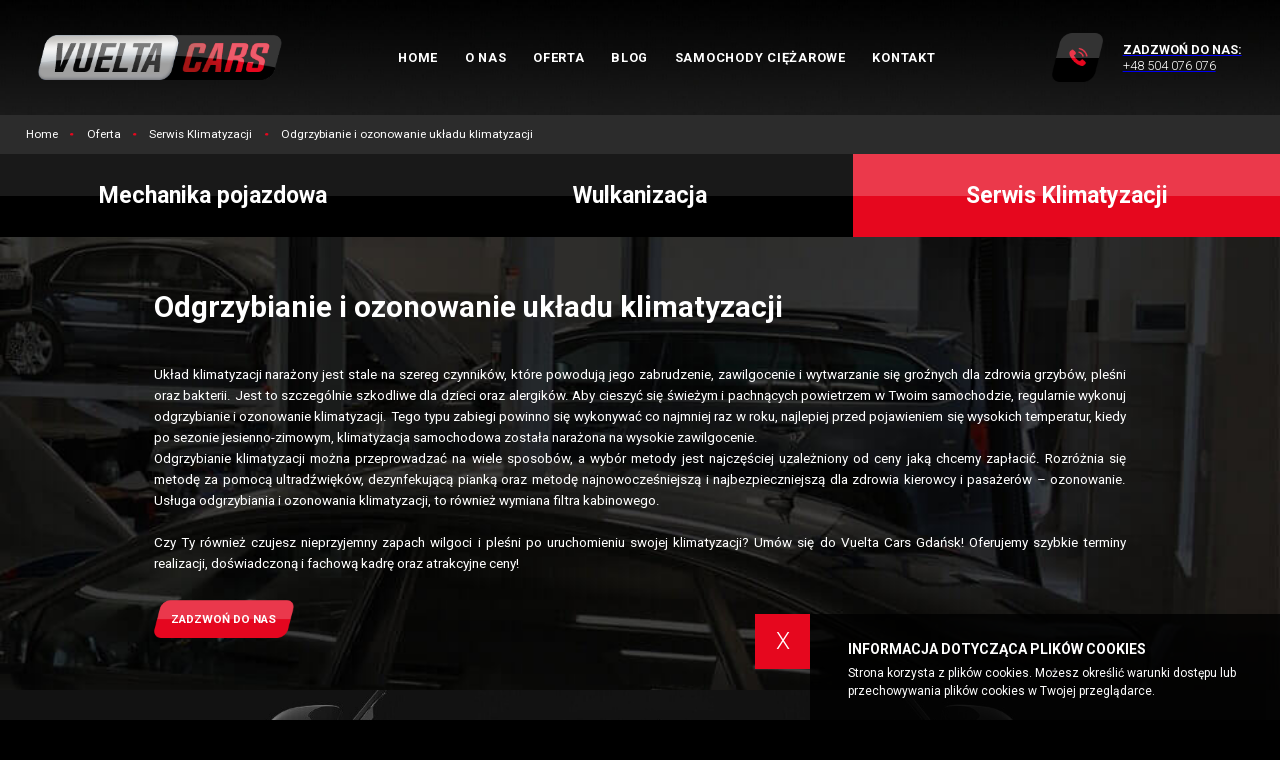

--- FILE ---
content_type: text/html; charset=UTF-8
request_url: https://vueltacars.pl/odgrzybianie-i-ozonowanie-ukladu-klimatyzacji
body_size: 4010
content:



<!DOCTYPE html>
<html lang="pl">

<head>
	<!-- Google Tag Manager -->
<script>(function(w,d,s,l,i){w[l]=w[l]||[];w[l].push({'gtm.start':
new Date().getTime(),event:'gtm.js'});var f=d.getElementsByTagName(s)[0],
j=d.createElement(s),dl=l!='dataLayer'?'&l='+l:'';j.async=true;j.src=
'https://www.googletagmanager.com/gtm.js?id='+i+dl;f.parentNode.insertBefore(j,f);
})(window,document,'script','dataLayer','GTM-PT3QHCFD');</script>
<!-- End Google Tag Manager -->
<!-- Global site tag (gtag.js) - Google Analytics -->
<script async src="https://www.googletagmanager.com/gtag/js?id=G-M4BBEGX7KH"></script>
<script>
  window.dataLayer = window.dataLayer || [];
  function gtag(){dataLayer.push(arguments);}
  gtag('js', new Date());

  gtag('config', 'G-M4BBEGX7KH');
</script>

<!-- Google Tag Manager -->
<script>(function(w,d,s,l,i){w[l]=w[l]||[];w[l].push({'gtm.start':
new Date().getTime(),event:'gtm.js'});var f=d.getElementsByTagName(s)[0],
j=d.createElement(s),dl=l!='dataLayer'?'&l='+l:'';j.async=true;j.src=
'https://www.googletagmanager.com/gtm.js?id='+i+dl;f.parentNode.insertBefore(j,f);
})(window,document,'script','dataLayer','GTM-54QJFVT');</script>
<!-- End Google Tag Manager -->
	<meta charset="utf-8" />

	<title>Serwis i przeglądy klimatyzacji Gdańsk | Warsztat samochodowy Vuelta Cars</title>

	<meta name="description" content="Odgrzybianie i ozonowanie układu klimatyzacji | Oddychaj czystym i świeżym powietrzem! | Sprawdź nasze niskie ceny i fachową obsługę!" />
	<meta name="author" content="Odee - odee.pl / Strony internetowe" />
	<meta name="viewport" content="width=device-width,initial-scale=1,minimum-scale=1,maximum-scale=1,user-scalable=no">

	<link href="https://vueltacars.pl/images/favicon.png?ver=13967" type="image/png" rel="icon">

		<link href="https://vueltacars.pl/style.css?ver=13967" rel="stylesheet">
	<link href="https://vueltacars.pl/style_rwd.css?ver=13967" rel="stylesheet">
			<link rel="canonical" href="https://vueltacars.pl/odgrzybianie-i-ozonowanie-ukladu-klimatyzacji" title="Odgrzybianie i ozonowanie układu klimatyzacji" />
		<meta property="og:title" content="Serwis i przeglądy klimatyzacji Gdańsk | Warsztat samochodowy Vuelta Cars" />
	<meta property="og:description" content="Odgrzybianie i ozonowanie układu klimatyzacji | Oddychaj czystym i świeżym powietrzem! | Sprawdź nasze niskie ceny i fachową obsługę!" />
	<meta property="og:url" content="odgrzybianie-i-ozonowanie-ukladu-klimatyzacji" title="Odgrzybianie i ozonowanie układu klimatyzacji" />
	<meta property="og:image" content="https://vueltacars.pl/" />
	<meta property="og:type" content="website" />

	
	<script type="application/ld+json">
		{
			"@context": "http://schema.org",
			"@type": "LocalBusiness",
			"address": {
				"@type": "PostalAddress",
				"addressLocality": "Gdańsk",
				"addressRegion": "Pomorskie",
				"postalCode": "80-530",
				"streetAddress": "ul. Uczniowska 50"
			},
			"description": "Serwis samochodowy Vuelta Cars oferuje kompletny przekrój usług mechanicznych, w tym również przeglądy okresowe, wulkanizacja czy auto tuning.",
			"name": "KOM-BIS SPÓŁKA Z OGRANICZONĄ ODPOWIEDZIALNOŚCIĄ",
			"telephone": "+48 504 076 076",
			"email": "biuro@vueltacars.pl",
			"image": "http://vueltacars.pl/images/logo.png",
			"url": "http://vueltacars.pl",
			"sameAs": [
				"https://twitter.com/VueltaCars",
				"https://www.facebook.com/VueltaCarsGdansk"
			],
			"geo": {
				"@type": "GeoCoordinates",
				"latitude": "54.3965927",
				"longitude": "18.6399908"
			}
		}
	</script>
</head>

<body>
	<!-- Google Tag Manager (noscript) -->
<noscript><iframe src="https://www.googletagmanager.com/ns.html?id=GTM-PT3QHCFD"
height="0" width="0" style="display:none;visibility:hidden"></iframe></noscript>
<!-- End Google Tag Manager (noscript) -->
<!-- Google Tag Manager (noscript) -->
<noscript><iframe src="https://www.googletagmanager.com/ns.html?id=GTM-54QJFVT"
height="0" width="0" style="display:none;visibility:hidden"></iframe></noscript>
<!-- End Google Tag Manager (noscript) -->
	<nav class="wrapper d-c-b black setSmall animate bi"><a href="https://vueltacars.pl/" class="wrapper__logo animate"><img loading="lazy" src="images/logo.png" class="wrapper__logo--img" alt="Logo" /></a><img loading="lazy" src="images/mobileMenu.svg" class="menuPhone noComp" alt="Mobile Menu" /><menu class="wrapper__menu"><li class="wrapper__menu--name "><a href="https://vueltacars.pl/" class="wrapper__menu--href d-c-c bi">Home</a><img loading="lazy" src="images/menuHr.png" class="wrapper__menu--hr" alt="Line - 1" /></li><li class="wrapper__menu--name "><a href="gdansk-o-firmie" title="O nas" class="wrapper__menu--href d-c-c bi">O nas</a><img loading="lazy" src="images/menuHr.png" class="wrapper__menu--hr" alt="Line - 2" /></li><li class="wrapper__menu--name "><a href="gdansk-mechnika-pojazdowa" title="Oferta" class="wrapper__menu--href d-c-c bi">Oferta</a><img loading="lazy" src="images/menuHr.png" class="wrapper__menu--hr" alt="Line - 3" /><div class="subMenuW bi subMenu-3 animate d-c-f"><a href="gdansk-mechnika-pojazdowa" title="Mechanika pojazdowa" class="subMenuW__href  d-c-s bi"><span class="subMenuW__href--span">Mechanika pojazdowa</span></a><a href="gdansk-wulkanizacja" title="Wulkanizacja" class="subMenuW__href  d-c-s bi"><span class="subMenuW__href--span">Wulkanizacja</span></a><a href="gdansk-serwis-klimatyzacji" title="Serwis Klimatyzacji" class="subMenuW__href  d-c-s bi"><span class="subMenuW__href--span">Serwis Klimatyzacji</span></a></div></li><li class="wrapper__menu--name "><a href="blog" title="Blog" class="wrapper__menu--href d-c-c bi">Blog</a><img loading="lazy" src="images/menuHr.png" class="wrapper__menu--hr" alt="Line - 49" /></li><li class="wrapper__menu--name "><a href="samochody-ciezarowe,82,pl" title="Samochody ciężarowe" class="wrapper__menu--href d-c-c bi">Samochody ciężarowe</a><img loading="lazy" src="images/menuHr.png" class="wrapper__menu--hr" alt="Line - 82" /></li><li class="wrapper__menu--name "><a href="gdansk-kontakt" title="Kontakt" class="wrapper__menu--href d-c-c bi">Kontakt</a><img loading="lazy" src="images/menuHr.png" class="wrapper__menu--hr" alt="Line - 4" /></li></menu><div class="wrapper__other d-c-c"><a href="tel:+48 504 076 076" class="wrapper__phone d-c-s"><img loading="lazy" src="images/wrapperPhoneIcon.png" class="wrapper__phone--icon" alt="Telefon" /><div class="wrapper__phone--text"><strong>Zadzwoń do nas: </strong><br /> +48 504 076 076</div></a></div></nav><div class="addMargin"></div>
<ol class="dir bi d-c-s" itemscope itemtype="https://schema.org/BreadcrumbList">

    <li itemprop="itemListElement" class="dir__li bi d-c-s" itemscope itemtype="https://schema.org/ListItem">
        <a itemprop="item" class="dir__href bi d-c-s" href="https://vueltacars.pl/">
            <span itemprop="name">Home</span>
        </a>
        <img loading="lazy" src="https://vueltacars.pl/images/listBg.svg" class="dir__arrow" alt="" />
        <meta itemprop="position" content="1" />
    </li>

    
    
            <li itemprop="itemListElement" class="dir__li bi d-c-s" itemscope itemtype="https://schema.org/ListItem">
            <span itemprop="item" class="dir__href">
                <span itemprop="name">Oferta</span>
            </span>
            <img loading="lazy" src="https://vueltacars.pl/images/listBg.svg" class="dir__arrow" alt="" />
            <meta itemprop="position" content="2" />
        </li>
        <li itemprop="itemListElement" class="dir__li bi d-c-s" itemscope itemtype="https://schema.org/ListItem">
            <a itemprop="item" class="dir__href" href="https://vueltacars.pl/gdansk-serwis-klimatyzacji" title="Serwis Klimatyzacji">
                <span itemprop="name">Serwis Klimatyzacji</span>
            </a>
            <img loading="lazy" src="https://vueltacars.pl/images/listBg.svg" class="dir__arrow" alt="" />
            <meta itemprop="position" content="2" />
        </li>

    
    
    <li itemprop="itemListElement" class="dir__li bi d-c-s" itemscope itemtype="https://schema.org/ListItem">
        <a itemprop="item" class="dir__href" href="https://vueltacars.pl/odgrzybianie-i-ozonowanie-ukladu-klimatyzacji" title="Odgrzybianie i ozonowanie układu klimatyzacji">
            <span itemprop="name">Odgrzybianie i ozonowanie układu klimatyzacji</span>
        </a>
        <meta itemprop="position" content="4" />
    </li>

</ol>

<div class="subMenu scrollToSlide bi"><a href="gdansk-mechnika-pojazdowa" title="Mechanika pojazdowa" class="subMenu__href  bi animate d-c-c">Mechanika pojazdowa</a><a href="gdansk-wulkanizacja" title="Wulkanizacja" class="subMenu__href  bi animate d-c-c">Wulkanizacja</a><a href="gdansk-serwis-klimatyzacji" title="Serwis Klimatyzacji" class="subMenu__href subMenu__href--active bi animate d-c-c">Serwis Klimatyzacji</a></div><div class="homeTwo homeTwo__page bi"><div class="homeTwo__left bi d-c-s"><h1 class="header__45 wow fadeInUp">Odgrzybianie i ozonowanie układu klimatyzacji</h1><h2 class="header__25 wow fadeInUp"></h2><div class="text__20 wow fadeInUp"><p style="text-align: justify;">Układ klimatyzacji narażony jest stale na szereg czynnik&oacute;w, kt&oacute;re powodują jego zabrudzenie, zawilgocenie i wytwarzanie się groźnych dla zdrowia grzyb&oacute;w, pleśni oraz bakterii. Jest to szczeg&oacute;lnie szkodliwe dla dzieci oraz alergik&oacute;w. Aby cieszyć się świeżym i pachnących powietrzem w Twoim samochodzie, regularnie wykonuj odgrzybianie i ozonowanie klimatyzacji. Tego typu zabiegi powinno się wykonywać co najmniej raz w roku, najlepiej przed pojawieniem się wysokich temperatur, kiedy po sezonie jesienno-zimowym, klimatyzacja samochodowa została narażona na wysokie zawilgocenie.</p>
<p style="text-align: justify;">Odgrzybianie klimatyzacji można przeprowadzać na wiele sposob&oacute;w, a wyb&oacute;r metody jest najczęściej uzależniony od ceny jaką chcemy zapłacić. Rozr&oacute;żnia się metodę za pomocą ultradźwięk&oacute;w, dezynfekującą pianką oraz metodę najnowocześniejszą i najbezpieczniejszą dla zdrowia kierowcy i pasażer&oacute;w &ndash; ozonowanie. Usługa odgrzybiania i ozonowania klimatyzacji, to r&oacute;wnież wymiana filtra kabinowego.</p>
<p>&nbsp;</p>
<p style="text-align: justify;">Czy Ty r&oacute;wnież czujesz nieprzyjemny zapach wilgoci i pleśni po uruchomieniu swojej klimatyzacji? Um&oacute;w się do Vuelta Cars Gdańsk! Oferujemy szybkie terminy realizacji, doświadczoną i fachową kadrę oraz atrakcyjne ceny!</p></div><a href="tel:+48 504 076 076" class="more__20 bi d-c-c wow fadeInUp">Zadzwoń do nas</a></div><div class="homeTwo__right bi d-c-s"></div></div><div class="homeThree bi d-c-c"><h3 class="header__45 bi d-c-c wow fadeInUp">Zaufaj profesjonalistom!</h3><a href="gdansk-mechnika-pojazdowa" title="Oferta" class="more__20 bi d-c-c wow fadeInUp">Sprawdź ofertę</a></div><div class="contact"><div class="contact__left bi d-c-s"><div class="contact__left--inside bi"><img loading="lazy" src="images/contactLogo.png" class="contact__logo" alt="Logo Vuelta Cars" /><a href="https://www.facebook.com/VueltaCarsGdansk" target="_blank"><img loading="lazy" src="images/contactFacebook.png" class="contact__facebook" alt="Facebook" /></a><div class="contact__text"><table style="border-collapse: collapse; width: 100%;" border="1">
<tbody>
<tr>
<td style="width: 100%;">
<p><strong>Adres:</strong></p>
<p>Uczniowska 50</p>
<p>80-530 Gdańsk</p>
</td>
</tr>
</tbody>
</table>
<table style="border-collapse: collapse; width: 100%;" border="1">
<tbody>
<tr>
<td style="width: 100%;">
<p><strong>Zadzwoń do nas:</strong></p>
<p><a href="tel:+48504076076">+48 504 076 076</a></p>
</td>
</tr>
</tbody>
</table>
<table style="border-collapse: collapse; width: 100%;" border="1">
<tbody>
<tr>
<td style="width: 100%;">
<p><strong>E-mail:</strong></p>
<p><a href="mailto:biuro@vueltacars.pl">biuro@vueltacars.pl</a></p>
</td>
</tr>
</tbody>
</table></div></div><div class="contact__menu bi"><a href="mapa-strony" title="Mapa strony" class="contact__menu--href bi">Mapa strony</a></div></div><div class="contact__right"><div class="googleMap"><iframe src="https://www.google.com/maps/embed?pb=!1m18!1m12!1m3!1d13139.129441959238!2d18.6352645123271!3d54.397757133194844!2m3!1f0!2f0!3f0!3m2!1i1024!2i768!4f13.1!3m3!1m2!1s0x46fd759eaab3b14f%3A0x864924f950cfbeb3!2sVUELTA%20CARS%20-%20warsztat%20samochodowy%20%7C%20Mechanik%20Gda%C5%84sk!5e0!3m2!1spl!2spl!4v1604322820247!5m2!1spl!2spl" frameborder="0" class="mapaBox" allowfullscreen></iframe></div></div><div class="odeeAutor"><a href="https://odee.pl" target="_blank" title="Strony internetowe - odee.pl" class="odeeTip animate"><img loading="lazy" src="images/odee.png" class="odeeLogo" alt="Strony internetowe - odee.pl"/></a></div></div><div class="addScrollMargin"></div>
	<link href="https://vueltacars.pl/css/default.css?ver=13967" rel="stylesheet">
	<link href="https://vueltacars.pl/css/jquery.fancybox.css?ver=13967" rel="stylesheet">
	<link href="https://vueltacars.pl/css/owl.carousel.css?ver=13967" rel="stylesheet">
	<link href="https://vueltacars.pl/css/animate.css?ver=13967" rel="stylesheet">
	<link href="https://vueltacars.pl/css/hover.css?ver=13967" rel="stylesheet">

	<script src="https://vueltacars.pl/js/jquery-3.6.0.min.js?ver=13967"></script>
	<script src="https://vueltacars.pl/js/jquery.fancybox.min.js?ver=13967"></script>
	<script src="https://vueltacars.pl/js/owl.carousel.min.js?ver=13967"></script>
	<script src="https://vueltacars.pl/js/wow.min.js?ver=13967"></script>
	<script src="https://vueltacars.pl/js/scripts.js?ver=13967"></script>
	<script src="https://vueltacars.pl/js/cookies.js?ver=13967"></script>

	<!--Start of Tawk.to Script-->
<script type="text/javascript">
var Tawk_API=Tawk_API||{}, Tawk_LoadStart=new Date();
(function(){
var s1=document.createElement("script"),s0=document.getElementsByTagName("script")[0];
s1.async=true;
s1.src='https://embed.tawk.to/60954458185beb22b30b16f4/1f53h5v58';
s1.charset='UTF-8';
s1.setAttribute('crossorigin','*');
s0.parentNode.insertBefore(s1,s0);
})();
</script>
<!--End of Tawk.to Script-->
</body>

</html>

--- FILE ---
content_type: text/css
request_url: https://vueltacars.pl/style.css?ver=13967
body_size: 4827
content:
@import url('https://fonts.googleapis.com/css2?family=Roboto:wght@100;300;400;500;700;900&display=swap');

html, body, input, textarea, select { background:#000;font-size:14px;line-height:18px;height:100%;color:#000;font-family: 'Roboto', sans-serif;font-display: swap; }
html, body, div, span, applet, object, iframe, h1, h2, h3, h4, h5, h6, ul, ol, p, blockquote, pre, a, big, em, img, q, small, strong, tt, var, b, u, i, dl, dt, dd, fieldset, form, label, legend, table, caption, tbody, tfoot, thead, tr, th, td { border: 0;margin: 0;outline: 0;padding: 0; }

@media screen and (min-width: 1001px) and (max-width: 10000px) {
.noComp {
	display:none !important;
	visibility:hidden !important;
}

.wrapper {
	float:left;
	width:100%;
	height:9vw;
	margin:0px 0px 0px 0px;
	padding:0px 3vw 0px 3vw;
	position:fixed;
	top:0;
	left:0;
	background: rgba(0,0,0,0);
	z-index:30;
}
		.wrapper.black {
			background:#000 url(images/wrapperBg.jpg) top center no-repeat;
			background-size: cover;
		}
	.wrapper__logo {
		float:left;
		width: 19vw;
		position:relative;
		margin:0px 0px 0px 0vw;
		padding:0px 0px 0px 0px;
	}
		.wrapper__logo--img {
			float:left;
			width:100%;
		}
	.wrapper__menu {
		float:left;
		height:100%;
		position:relative;
		margin:0px 0px 0px 0px;
		padding:0px 0px 0px 0px;
		list-style: none;
	}
		.wrapper__menu--name {
			float:left;
			height:100%;
			position:relative;
			margin:0px 0px 0px 0px;
			padding:0px 0px 0px 0px;
		}
		.wrapper__menu--href {
			float:left;
			height: 100%;
			position:relative;
			margin:0px 0px 0px 0px;
			padding:0px 0.8vw 0px 0.8vw;
			color:#ffffff;
			font-size:1vw;
			font-weight:600;
			line-height:1vw;
			text-transform:uppercase;
			text-decoration:none;
			letter-spacing: 0.75px;
		}
			.wrapper__menu--href:hover {
				color:#fff;
			}
			.wrapper__menu--name.wrapper__menu--active .wrapper__menu--href {
				color:#fff;
			}
			.wrapper__menu--href:before {
				content: ' ';
				float: left;
				width: 0%;
				height: 0.3vw;
				position: absolute;
				top: 0;
				left: 50%;
				background-color: #e4071e;
				border-bottom-left-radius: 5vw;
				border-bottom-right-radius: 5vw;
				overflow: hidden;
				-webkit-transition: all 0.4s ease-in-out;
				-moz-transition: all 0.4s ease-in-out;
				-o-transition: all 0.4s ease-in-out;
				transition: all 0.4s ease-in-out;
			}
				.wrapper__menu--href:hover::before, .wrapper__menu--name.wrapper__menu--active .wrapper__menu--href:before {
					width: 100%;
					left: 0;
				}
		.wrapper__menu--hr {
			float:left;
			position:relative;
			margin:0px 0px 0px 0px;
			padding:0px 0.2vw 0px 0.2vw;
		}
			.wrapper__menu--name:last-child .wrapper__menu--hr {
				display:none;
				visibility:hidden;
			}

			.wrapper__menu .subMenuW {
				float: left;
				width: 14vw;
				margin: 0px 0px 0px 0px;
				padding: 0;
				position: absolute;
				top: 6.2083333333vw;
				left: 0;
				background: #272727;
				z-index: 5;
				opacity: 0;
				display: none;
				border-bottom-left-radius: 0vw;
				border-bottom-right-radius: 0vw;
				overflow: hidden;
			  }
			 
			  .wrapper__menu--name:hover .subMenuW {
				display: block;
				opacity: 1;
			  }
			  .wrapper__menu--name:hover .wrapper__menu--href:after,
				.wrapper__menu--name.wrapper__menu--active .wrapper__menu--href:after {
				opacity: 1;
			  }
			  .wrapper__menu .subMenuW__href {
				float: left;
				width: 100%;
				position: relative;
				margin: 0px 0px 0px 0px;
				padding: 0.8854166667vw 1.1458333333vw 0.8854166667vw 1.1458333333vw;
				color: #fff;
				font-size: 0.9375vw;
				font-weight: 400;
				line-height: 1.25vw;
				text-decoration: none;
				border-bottom: 1px solid rgba(255, 255, 255, 0.2);
			  }
			  .wrapper__menu .subMenuW__href:last-child {
				border-bottom: 0;
			  }
			  .wrapper__menu .subMenuW__href--span {
				width: calc(100% - 1.4vw);
			  }
			  .wrapper__menu .subMenuW__href:hover:before,
			.wrapper__menu .subMenuW__href.subMenuW__active:before {
				width: 0.4vw;
				margin: 0px 0.5vw 0px 0px;
			  }
			  .wrapper__menu .subMenuW__href:hover, .wrapper__menu .subMenuW__href.subMenuW__active {
				color: #fff;
				background: #e4071e;
			  }
	.wrapper__other {
		float:left;
		position:relative;
		margin:0px 0px 0px 0px;
		padding:0px 0px 0px 0px;
	}
		.wrapper__phone {
			float:left;
			position:relative;
			margin:0px 0px 0px 0px;
			padding:0px 0px 0px 0px;
		}
		.wrapper__phone--icon {
			float:left;
			width: 4vw;
			position:relative;
			margin:0px 1.5vw 0px 0px;
			padding:0px 0px 0px 0px;
		}
		.wrapper__phone--text {
			float:left;
			position:relative;
			margin:0px 0px 0px 0px;
			padding:0px 0px 0px 0px;
			color: #ffffff;
			font-size: 1vw;
			font-weight: 300;
			font-style: normal;
			letter-spacing: normal;
			line-height: 1.3vw;
			text-align: left;
			text-transform: uppercase;
		}
			.wrapper__phone--text strong {
				font-weight: 600;
			}

	.wrapper.smallWrapper {
		height: 5vw;
		background:#000 url(images/wrapperBg.jpg) top center no-repeat;
		background-size: cover;
	}
	.wrapper.smallWrapper .subMenuW {
		top: 4vw;
	}
	.wrapper.smallWrapper .wrapper__logo {

	}

 .dir {
    float: left;
    width: 100%;
	height: 3vw;
    position: relative;
    margin: 0px 0px 0px 0px;
    padding: 0px 2vw 0vw 2vw;
    background: #2c2c2c;
    z-index: 1;
  }
  .dir:before {
    content: " ";
    float: left;
    width: 100%;
    height: 0;
    position: relative;
    background: #fff;
    border-bottom: 0px solid rgba(255, 255, 255, 0.2);
  }
  .dir__li {
	float: left;
  }
  .dir__href {
    float: left;
    position: relative;
    margin: 0vw 0vw 0px 0px;
    padding: 0px 1vw 0px 0px;
    color: #fff;
    font-size: 0.9vw;
    font-weight: 400;
    line-height: 0.9vw;
    text-decoration: none;
  }
  .dir__href:hover {
    text-decoration: underline;
  }
  
  .dir__arrow {
    float: left;
    width: 0.2604166667vw;
    position: relative;
    margin: 0px 1vw 0px 0px;
  }

  .homeSix__inside {
    padding: 6.7708333333vw 7.2916666667vw 6.25vw 7.2916666667vw;
  }
  .homeSix__inside .more__18 {
    position: absolute;
    top: 6.7708333333vw;
    right: 7.2916666667vw;
  }
  .homeSixNews {
    float: left;
    width: 100%;
    position: relative;
    margin: 0px 0px 0px 0px;
    padding: 0px 0px 0px 0px;
  }
  .homeSixNews .owl-carousel-nav--1 .owl-nav .owl-next {
    right: -5.2083333333vw;
  }
  .homeSixNews .owl-carousel-nav--1 .owl-nav .owl-prev {
    left: -5.2083333333vw;
  }
  .homeSixNews__inside {
    float: left;
    width: 100%;
    height: 24.4791666667vw;
    position: relative;
    margin: 0px 0px 0px 0px;
    padding: 0px 0px 0px 0px;
  }
  .homeSixNews__box {
    float: left;
    width: 100%;
    position: relative;
    margin: 0px 0px 0px 0px;
    padding: 0px 0px 0px 0px;
  }
  .homeSixNews__box:before {
    content: " ";
    float: left;
    width: 100%;
    height: 0.15625vw;
    position: absolute;
    left: 0;
    bottom: 0;
    background-color: rgba(255,255,255,0.2);
    transition: all 0.2s ease-in-out;
  }
  .homeSixNews__box:hover:before {
    background-color: #e4071e;
  }
  .homeSixNews__box:hover .homeSixNews__box--more {
    opacity: 1;
  }
  .homeSixNews__box--foto {
    float: left;
    width: 100%;
    height: 14.84375vw;
    position: relative;
    margin: 0px 0px 0px 0px;
    padding: 0px 0px 0px 0px;
  }
  .homeSixNews__box--inside {
    float: left;
    width: 100%;
    position: relative;
    margin: 0px 0px 0px 0px;
    padding: 2vw 0vw 2vw 0vw;
  }
  .homeSixNews__box--date {
    color: #bebebe;
    font-size: 0.9375vw;
    font-weight: 400;
    line-height: 0.9375vw;
  }
  .homeSixNews__box--name {
    width: 100%;
	margin: 1vw 0px 0px 0px !important;
    color: #fff;
  }
  .homeSixNews__box--more {
    margin: 1vw 0px 0px 0px !important;
  }
  .homeSixNewsPage .homeSixNews__inside {
    height: auto;
    display: grid;
    grid-template-columns: repeat(3, 1fr);
    grid-column-gap: 2.78125vw;
    grid-row-gap: 2.0833333333vw;
  }

.addMargin {
	float: left;
	width: 100%;
	height: 9vw;
	position: relative;
}
.addScrollMargin {
	float: left;
	width: 0px;
	height: 5vw;
	position: absolute;
	left: 0;
	bottom: 0;
	opacity: 0;
	z-index: -100;
}

.slide {
	float:left;
	width:100%;
	height: 100%;
	position:relative;
	margin:0px 0px 0px 0px;
	padding:0px 0px 0px 0px;
}
	.slide__carousel {
		float:left;
		width:100%;
		height:100%;
		position:relative;
		margin:0px 0px 0px 0px;
		padding:0px 0px 0px 0px;
	}
		.slide__slides {
			float:left;
			width:100%;
			height:100%;
			position:relative;
			margin:0px 0px 0px 0px;
			padding:0px 0px 0px 0px;
		}
			.slide__slides--inside {
				float:left;
				width:60%;
				position:relative;
				margin:5vw 0px 0px 0px;
				padding:0px 0px 0px 0px;
				z-index:3;
			}
				.slide__slides--text {
					float:left;
					width:100%;
					position:relative;
					margin:0px 0px 0px 0px;
					padding:0px 0px 0px 0px;
					color:#fff;
					font-size:2vw;
					line-height:3vw;
					font-weight:400;
				}
					.slide__slides--text em {
						float:left;
						width:100%;
						height: 1.8vw;
						position:relative;
						margin:0px 0px 0px 0px;
						padding:0px 0.8vw 0px 0.8vw;
						font-size:1vw;
						line-height:1vw;
						font-weight:600;
						font-style: normal;
						text-align: center;
						text-transform: uppercase;
						background: rgb(230,7,30);
						background: linear-gradient(0deg, rgba(230,7,30,1) 50%, rgba(235,57,75,1) 50%);
						border-radius: 0.5vw;
						display:flex;
						flex-direction:row;
						flex-wrap:wrap;
						justify-content:center;
						align-items:center;
						align-content:center;
					}
					.slide__slides--text h1 {
						float:left;
						width:100%;
						position:relative;
						margin:2vw 0px 2vw 0px;
						padding:0px 0px 0px 0px;
						font-size:2.7vw;
						line-height:3.3vw;
						font-weight:600;
						text-align: center;
					}
					.slide__slides--text a {
						float:left;
						width: 11vw;
						height: 3vw;
						position:relative;
						margin:0px 0px 0px 0px;
						padding:0px 0px 0px 0px;
						color:#fff;
						font-size:0.9vw;
						line-height:0.9vw;
						font-weight:700;
						text-decoration:none;
						text-transform: uppercase;
						background: url(images/moreBg.png) center no-repeat;
						background-size: 100% 100%;
						display:flex;
						flex-direction:row;
						flex-wrap:wrap;
						justify-content:center;
						align-items:center;
						align-content:center;
					}
						.slide__slides--text a:hover {
							color:#e6071e;
							
						}
			.slide__slides--img {
				float:left;
				width:100%;
				height:100%;
				position:absolute;
				left:0;
				top:0;
				object-fit: cover;
				z-index:2;
			}

	.slide__carousel .owl-nav {
		float:left;
		width:100%;
		margin:-1.6vw 0px 0px 0px;
		left:0;
		top:50%;
		position:absolute;
		z-index:5;
		font-size:0;
	}
		.slide__carousel .owl-nav .owl-next {
			float:left;
			width:3.2vw;
			height:3.2vw;
			position:absolute;
			top:0;
			right:4%;
			font-size: 0;
			background: url(images/owlNav_arrowRight.svg) center no-repeat !important;
			background-size:3.15vw !important;
		}
		.slide__carousel .owl-nav .owl-prev {
			float:left;
			width:3.2vw;
			height:3.2vw;
			position:absolute;
			top:0;
			left:4%;
			font-size: 0;
			background: url(images/owlNav_arrowLeft.svg) center no-repeat !important;
			background-size:3.15vw !important;
		}
			.slide__carousel .owl-nav .owl-next:focus, .slide__carousel .owl-nav .owl-prev:focus {
				outline:none;
			}
	.slide__carousel .owl-dots {
		float:left;
		width:94%;
		left:3%;
		bottom:2vw;
		position:absolute;
		z-index:5;
		display:flex;
		flex-direction:row;
		flex-wrap:wrap;
		justify-content:flex-start;
		align-items:center;
		align-content:center;
		counter-reset: section;
	}
		.slide__carousel .owl-dots .owl-dot {
			float:left;
			width:2vw;
			height:2vw;
			position:relative;
			margin:0px 0.2vw 0px 0.2vw;
			padding:0px 0px 0px 0px;
			color: #3b3a3a;
			font-size: 0.8vw;
			font-weight: 400;
			line-height: 0.8vw;
			border:1px solid #3b3a3a;
			border-radius:40em;
			display:flex;
			flex-direction:row;
			flex-wrap:wrap;
			justify-content:center;
			align-items:center;
			align-content:center;
		}
			.slide__carousel .owl-dots .owl-dot::before {
				counter-increment: section;
				content: counter(section);
			}
			.slide__carousel .owl-dots .owl-dot:focus {
				outline:none;
			}
		.slide__carousel .owl-dots .active {
			float:left;
			position:relative;
			color: #000;
			border:1px solid #fff;
			border-radius:40em;
			background:#fff;
		}

	.arrowDown {
		float: left;
		width: 14px;
		position: absolute;
		left: 50%;
		bottom: 2vw;
		margin: 0px 0px 0px -7px;
		cursor: pointer;
		z-index: 10;
	}

	.slide .video {
		float:left;
		position:absolute;
		left:0;
		top:0;
		width:100%;
		min-width:100%;
		height:100%;
		min-height:100%;
		z-index: 1;
		object-fit: cover;
	}

.subMenu {
	float: left;
	width: 100%;
	position: relative;
	margin: 0px 0px 0px 0px;
	padding: 0px 0px 0px 0px;
}
.subMenu__href {
	float: left;
	width: 33.33%;
	height: 6.5vw;
	position: relative;
	margin: 0px 0px 0px 0px;
	padding: 0px 0px 0px 0px;
	color: #ffffff;
	font-size: 1.8vw;
	font-weight: 600;
	font-style: normal;
	letter-spacing: normal;
	text-decoration: none;
	line-height: 1.8vw;
	text-align: center;
	background: rgb(0,0,0);
	background: linear-gradient(0deg, rgba(0,0,0,1) 50%, rgba(25,25,25,1) 50%);
}
	.subMenu__href:nth-child(2) {
		width: 33.34%;
	}
	.subMenu__href:hover, .subMenu__href--active {
		background: rgb(230,7,30);
		background: linear-gradient(0deg, rgba(230,7,30,1) 50%, rgba(235,57,75,1) 50%);
	}

.contact__menu {
	float: right;
	position: absolute;
	right: 2vw;
	bottom: 1vw;
	z-index: 5;
}
.contact__menu--href {
	float: left;
	position: relative;
	margin: 0px 0px 0px 0px;
	padding: 0.5vw;
	color: #fff;
	font-size: 0.9vw;
	font-weight: 400;
	line-height: 0.9;
	text-decoration: none;

	background-color: rgba(0,0,0,5);
}
.page {
	float: left;
	width: 100%;
	position: relative;
	margin: 0px 0px 0px 0px;
	padding: 4vw 4vw 4vw 4vw;
}
.page__left {
	float: left;
	width: 35vw;
	height: 30vw;
	position: relative;
	margin: 0px 0px 4vw 0px;
}
.page__right {
	float: left;
	width: calc(100% - 35vw);
	position: relative;
	margin: 0px 0px 0px 0px;
	padding: 2vw 0vw 4vw 4vw;
}

.homeOne {
	float: left;
	width: 100%;
	position: relative;
	overflow: hidden;
}
.homeOne.owl-carousel, .homeOne.owl-item { height:auto !important; }
.homeOne.homeOne--autoHeight {
	height: auto;
}
.homeOne.homeOne--autoHeight .homeOne__left {
	padding: 4vw 7vw 4vw 7vw;
}
.homeOne.homeOne--autoHeight .homeOne__right {
	position: absolute;
	left: 0;
	top: 0;
	height: 100%;
}
.homeOne__inside {
	float: left;
	width: 100%;
	height: 100%;
	position: relative;
}
.homeOne__box {
	float: left;
	width: 100%;
	height: 100%;
	position: relative;
}
.homeOne__left {
	float: right;
	width: 50%;
	height: 100%;
	position: relative;
	margin: 0px 0px 0px 0px;
	padding: 4vw 7vw 4vw 7vw;
	background: url(images/homeOneLeftBg.jpg) center no-repeat;
	background-size: cover;
}
.homeOne__right {
	float: left;
	width: 50%;
	height: 100%;
	position: relative;
}

.homeTwo {
	float: left;
	width: 100%;
	height: 42vw;
	position: relative;
	margin: 0px 0px 0px 0px;
	padding: 0px 0px 0px 0px;
}
.homeTwo__left {
	float: left;
	width: 50%;
	height: 100%;
	position: relative;
	margin: 0px 0px 0px 0px;
	padding: 0px 7vw 0px 7vw;
}
.homeTwo__right {
	float: left;
	width: 50%;
	height: 100%;
	position: relative;
	margin: 0px 0px 0px 0px;
	padding: 0px 0px 0px 0px;
}
	.homeTwo__2 .homeTwo__left {
		background: url(images/homeTwoBg__12.jpg) center no-repeat;
		background-size: cover;
	}
	.homeTwo__5 .homeTwo__left {
		background: url(images/homeTwoBg__5.jpg) center no-repeat;
		background-size: cover;
	}
	.homeTwo__6 .homeTwo__left {
		background: url(images/homeTwoBg__6.jpg) center no-repeat;
		background-size: cover;
	}
	.homeTwo__7 .homeTwo__left {
		background: url(images/homeTwoBg__7.jpg) center no-repeat;
		background-size: cover;
	}
	.homeTwo__11 {
		background: url(images/homeTwoBg__11.jpg) center no-repeat;
		background-size: cover;
	}
		.homeTwo__11 .homeTwo__left {
			float: right;
		}
	.homeTwo__12 {
		background: url(images/homeTwoBg__12.jpg) center no-repeat;
		background-size: cover;
	}
	.homeTwo__13 {
		background: url(images/homeTwoBg__13.jpg) center no-repeat;
		background-size: cover;
	}
		.homeTwo__13 .homeTwo__left {
			float: right;
		}
	.homeTwo__14 {
		background: url(images/homeTwoBg__14.jpg) center no-repeat;
		background-size: cover;
	}
	.homeTwo__15 {
		background: url(images/homeTwoBg__15.jpg) center no-repeat;
		background-size: cover;
	}
		.homeTwo__15 .homeTwo__left {
			float: right;
		}
	.homeTwo__page {
		height: auto !important;
	}
	.homeTwo__page .homeTwo__left {
		width: 100%;
		padding: 4vw 12vw 4vw 12vw;
		background: url(images/homeTwoPageBg.jpg) center no-repeat;
		background-size: cover;
	}
	.homeTwo__page .homeTwo__right {
		background: url(images/homeTwoPageBgRight.jpg) center no-repeat;
		background-size: cover;
	}
.homeThree {
	float: left;
	width: 100%;
	position: relative;
	margin: 0px 0px 0px 0px;
	padding: 7vw 0px 7vw 0px;
	background: url(images/homeThreeBg.jpg) center no-repeat;
	background-size: cover;
}
	.homeThree .header__45 {
		margin: 0px 0px 0px 0px;
	}
	.homeThree .more__20 {
		margin: 1vw 0px 0px 0px;
	}

.offerList {
	float: left;
	width: 100%;
	position: relative;
	margin: 0px 0px 0px 0px;
	padding: 0px 0px 0px 0px;
}
.offerList .homeTwo:nth-child(odd) {
	background: url(images/offerListRightBg.jpg) center no-repeat;
	background-size: cover;
}
	.offerList .homeTwo:nth-child(odd) .homeTwo__left {
		float: right;
	}
.offerList .homeTwo:nth-child(even) {
	background: url(images/homeTwoBg__14.jpg) center no-repeat;
	background-size: cover;
}


.header__45 {
	float: left;
	width: 100%;
	position: relative;
	margin: 0px 0px 1.5vw 0px;
	padding: 0px 0px 0px 0px;
	color: #ffffff;
	font-size: 2.3vw;
	font-weight: 700;
	font-style: normal;
	letter-spacing: normal;
	line-height: 3vw;
}
	.header__45 span {
		float: left;
		width: 100%;
		position: relative;
	}

.header__25 {
	float: left;
	width: 100%;
	position: relative;
	margin: 0px 0px 1.5vw 0px;
	padding: 0px 0px 0px 0px;
	color: #ffffff;
	font-size: 1.3vw;
	font-weight: 500;
	font-style: normal;
	letter-spacing: normal;
	line-height: 1.6vw;
}
	.header__25 span {
		float: left;
		width: 100%;
		position: relative;
	}
.text__20 {
	float: left;
	width: 100%;
	position: relative;
	margin: 0px 0px 0px 0px;
	padding: 0px 0px 0px 0px;
	color: #ffffff;
	font-size: 1.05vw;
	font-weight: 400;
	font-style: normal;
	letter-spacing: normal;
	line-height: 1.7vw;
}
	.text__20 em {
		float:left;
		height: 2.5vw;
		position:relative;
		margin:0px 0px 1.5vw 0px;
		padding:0px 1vw 0px 1vw;
		font-size:1.3vw;
		line-height:1.3vw;
		font-weight:500;
		font-style: normal;
		text-align: center;
		background: rgb(230,7,30);
		background: linear-gradient(0deg, rgba(230,7,30,1) 50%, rgba(235,57,75,1) 50%);
		border-radius: 0.5vw;
		display:flex;
		flex-direction:row;
		flex-wrap:wrap;
		justify-content:center;
		align-items:center;
		align-content:center;
		clear: both;
	}
	.text__20 p {
		
	}
	.text__20 a {
		color: #fff;
		text-decoration: none;
	}
	.text__20 a:hover {
		color: #e5061f;
		text-decoration: underline;
	}
	.text__20 ul, .text__20 ol {
		float:left;
		width:100%;
		position:relative;
		box-sizing: border-box;
		-moz-box-sizing: border-box;
		-webkit-box-sizing: border-box;
	}
		.text__20 ul li {
			float:left;
			width: 100%;
			margin:0px 0px 0.1vw 0px;
			padding:0px 0px 0px 1.3vw;
			position:relative;
			list-style: none;
			background: url(images/listBg.svg) top 0.7vw left no-repeat;
			box-sizing: border-box;
			-moz-box-sizing: border-box;
			-webkit-box-sizing: border-box;
		}
		.text__20 ol li {
			float:left;
			width: 100%;
			margin:0px 0px 0.1vw 1.3vw;
			padding:0px 0px 0px 0px;
			position:relative;
		}

.more__20 {
	float:left;
	width: 11vw;
	height: 3vw;
	position:relative;
	margin:2vw 0px 0px 0px;
	padding:0px 0px 0px 0px;
	color:#fff;
	font-size:0.9vw;
	line-height:0.9vw;
	font-weight:700;
	text-decoration:none;
	text-transform: uppercase;
	background: url(images/moreBgRed.png) center no-repeat;
	background-size: 100% 100%;
	display:flex;
	flex-direction:row;
	flex-wrap:wrap;
	justify-content:center;
	align-items:center;
	align-content:center;
}
	.more__20:hover {
		color:#000;
		
	}

.contact {
	float: left;
	width: 100%;
	height: 48vw;
	position: relative;
}
	.contactPage {
		height: calc(100% - 9vw);
	}
.contact__left {
	float: left;
	width: 50%;
	height: 100%;
	position: relative;
	margin: 0px 0px 0px 0px;
	padding: 0px 8vw 0px 8vw;
	background: url(images/contactLeftBg.jpg) center no-repeat;
	background-size: cover;
}
	.contact__left--inside {
		float: left;
		width: 100%;
		position: relative;
		margin: 0px 0px 0px 0px;
		padding: 0px 0px 0px 0px;
	}
		.contactPage .contact__left--inside {
			height: 85%;
		}
	.contact__logo {
		float: left;
		width: 19vw;
		position: relative;
		margin: 0px 0px 4vw 0px;
		padding: 0px 0px 0px 0px;
	}
	.contact__facebook {
		float: right;
		width: 3.8vw;
		position: absolute;
		top: 0vw;
		right: 0;
		margin: 0px 0px 0px 0px;
		padding: 0px 0px 0px 0px;
	}
	.contact__text {
		float: left;
		width: 100%;
		position: relative;
		margin: 0px 0px 0px 0px;
		padding: 0px 0px 0px 0px;
		color: #b9b9b9;
		font-size: 1.1vw;
		font-weight: 400;
		font-style: normal;
		letter-spacing: normal;
		line-height: 1.6vw;
		text-align: left;
	}
		.contact__text strong {
			color: #fff;
			font-weight: 500;
		}
		.contact__text a {
			text-decoration: none;
			color: #e5061f;
		}
		.contact__text a:hover {
			text-decoration: underline;
			color: #fff;
		}
	.contact__text table {
		float: left;
		width: 100% !important;
		height: 4.8vw !important;
		position: relative;
		margin: 0px 0px 1.5vw 0px;
	}
			.contactPage .contact__left--inside .contact__text table {
				margin: 0px 0px 3vw 0px;
			}
		.contact__text table:last-child {
			margin: 0px 0px 0px 0px;
		}
	.contact__text table tr td {
		padding: 0px 0px 0px 6.5vw;
	}
		.contact__text table:nth-child(1) tr td {
			background: url(images/contactIcon_1.png) left no-repeat;
			background-size: 4.8vw;
		}
		.contact__text table:nth-child(2) tr td {
			background: url(images/contactIcon_2.png) left no-repeat;
			background-size: 4.8vw;
		}
		.contact__text table:nth-child(3) tr td {
			background: url(images/contactIcon_3.png) left no-repeat;
			background-size: 4.8vw;
		}
.contact__right {
	float: left;
	width: 50%;
	height: 100%;
	position: relative;
	background: #000;
}

.contact .odeeAutor {
	position: absolute;
	left: 1.5vw;
	bottom: 1.5vw;
}

.mainFoto {
	float:left;
	width:100%;
	height:100%;
	position:relative;
	z-index:1;
}
	.mainFoto .img {
		float:left;
		width:100%;
		height:100%;
		object-fit: cover;
	}

.mainFotoBackground {
	float:left;
	width:100%;
	height:100%;
	position:absolute;
	top:0;
	left:0;
	z-index:1;
}
	.mainFotoBackground .img {
		float:left;
		width:100%;
		height:100%;
		object-fit: cover;
	}

.galleryFoto {
	float:left;
	width:100%;
	height:100%;
	position:relative;
	margin:0px 0px 0px 0px;
	padding:0px 0px 0px 0px;
}
	.galleryFoto .box {
		float:left;
		width: calc(25% - 0.5vw);
		height:15vw;
		position:relative;
		margin:0px 0.65vw 0.65vw 0px;
		padding:0px 0px 0px 0px;
		overflow:hidden;
	}
			.galleryFoto .box:nth-child(4n) {
				margin:0px 0px 0.65vw 0px;
			}
		.galleryFoto .box .img {
			float:left;
			width:100%;
			height:100%;
			object-fit: cover;
			transition: transform .2s;
		}
		.galleryFoto .box:hover .img {
			transform: scale(1.1);
		}

.galleryFotoOwl {
	float:left;
	width:100%;
	height:100%;
	position:relative;
	margin:0px 0px 0px 0px;
	padding:0px 0px 0px 0px;
}
	.galleryFotoOwl .box {
		float:left;
		width:100%;
		height:100%;
		position:relative;
	}
		.galleryFotoOwl .box .img {
			float:left;
			width:100%;
			height:100%;
			object-fit: cover;
		}
	.galleryFotoOwl .owl-nav {
		float:left;
		width:2.6vw;
		height: 11.5vw;
		margin:-6vw 0px 0px 0px;
		right:-1.3vw;
		top:50%;
		position:absolute;
		z-index:5;
		font-size:0;
	}
		.galleryFotoOwl .owl-nav .owl-next {
			float:left;
			width:100%;
			height:50%;
			position:relative;
			top:0;
			right:0;
			font-size: 0;
			background: url(images/owlNav_arrowRight.png) center no-repeat !important;
			background-size:100% 100% !important;
		}
		.galleryFotoOwl .owl-nav .owl-prev {
			float:left;
			width:100%;
			height:50%;
			position:relative;
			top:0;
			right:0;
			font-size: 0;
			background: url(images/owlNav_arrowLeft.png) center no-repeat !important;
			background-size:100% 100% !important;
		}
			.galleryFotoOwl .owl-nav .owl-next:focus, .galleryFotoOwl .owl-nav .owl-prev:focus {
				outline:none;
			}
	.galleryFotoOwl .owl-dots {
		float:left;
		width:100%;
		position:absolute;
		left:0;
		bottom:1vw;
		display:flex;
		flex-direction:row;
		flex-wrap:wrap;
		justify-content:center;
		align-items:center;
		align-content:center;
	}
		.galleryFotoOwl .owl-dots .owl-dot {
			float:left;
			width:0.7vw;
			height:0.7vw;
			margin:0px 0.3vw 0px 0.3vw;
			padding:0px 0px 0px 0px;
			position:relative;
			background:#000;
			border-radius:4vw;
		}
		.galleryFotoOwl .owl-dots .active {
			background:#e12e38;
		}
			.galleryFotoOwl .owl-dots .owl-dot:focus {
				outline:none;
			}

.filesBox {
	float:left;
	width:100%;
	position:relative;
	margin:1vw 0px 1vw 0px;
	padding:0px 0px 0px 0px;
}
	.filesBoxFile {
		float:left;
		width:100%;
		position:relative;
		margin:0px 0px 0px 0px;
		padding:0.5vw 0px 0.5vw 0px;
		font-size:1vw;
		line-height:1vw;
		color:#000;
		text-decoration:none;
		display:flex;
		flex-direction:row;
		flex-wrap:wrap;
		justify-content:flex-start;
		align-items:center;
		align-content:center;
	}
		.filesBoxFile .img {
			float:left;
			width:3vw;
			position:relative;
			margin:0px 1vw 0px 0px;
		}
		.filesBoxFile:hover {
			color:#e12e38;
		}

.googleMap {
	float:left;
	width:100%;
	height:100%;
	position:relative;
}
	.googleMap .mapaBox {
		float:left;
		width:100%;
		height:100%;
		position:relative;
		filter: url("data:image/svg+xml;utf8,<svg xmlns=\'http://www.w3.org/2000/svg\'><filter id=\'grayscale\'><feColorMatrix type=\'matrix\' values=\'0.3333 0.3333 0.3333 0 0 0.3333 0.3333 0.3333 0 0 0.3333 0.3333 0.3333 0 0 0 0 0 1 0\'/></filter></svg>#grayscale"); /* Firefox 10+ */
		filter: gray; /* IE6-9 */
		-webkit-filter: grayscale(99%); /* Chrome 19+ & Safari 6+ */
		-webkit-backface-visibility: hidden;  /* Fix for transition flickering */
	}
		.contentMap {
			float:left;
			position:relative;
			padding:0.8vw;
		}
			.contentMap__name {
				float:left;
				width:100%;
				position:relative;
				margin:0px 0px 0.5vw 0px;
				color: #383436;
				font-size: 1.1vw;
				font-weight: 800;
				line-height: 1.1vw;
				text-align:left;
				letter-spacing: 1px;
			}
			.contentMap__text {
				float:left;
				width:100%;
				position:relative;
				color: #383436;
				font-size: 0.9vw;
				font-weight: 400;
				line-height: 1.3vw;
				text-align:left;
				letter-spacing: 1px;
			}
				.gm-ui-hover-effect {
					top:3px !important;
					right:3px !important;
				}
}


--- FILE ---
content_type: text/css
request_url: https://vueltacars.pl/style_rwd.css?ver=13967
body_size: 3852
content:
@media screen and (min-width: 0px) and (max-width: 1000px) {
.noPhone {
	display:none !important;
	visibility:hidden !important; 
}
	.wrapper .menuPhone { 
		float:right;
		width:10vw;
		margin:0px 0px 0px 0px !important;
		cursor:pointer;
		filter: brightness(100) invert(100);
	}

.wrapper {
	display: block !important;
	float:left;
	width:100%;
	margin:0px 0px 0px 0px;
	padding:4vw 4vw 4vw 4vw;
	position:relative;
	top:0;
	left:0;
	background:#000 url(images/wrapperBg.jpg) top center no-repeat;
	background-size: cover;
	z-index:30;
}

	.wrapper__logo {
		float:left;
		width: 45vw;
		position:absolute;
		top: 5vw;
		left: 4vw;
		margin:0px 0px 0px 0px;
		padding:0px 0px 0px 0px;
	}
		.wrapper__logo--img {
			float:left;
			width:100%;
		}
	.wrapper__menu {
		display: none;
		float:left;
		width:100%;
		position:relative;
		margin:4vw 0px 0px 0px;
		padding:0px 0px 0px 0px;
		list-style: none;
	}
		.wrapper__menu--name {
			float:left;
			width:100%;
			position:relative;
			margin:0px 0px 0px 0px;
			padding:0px 0px 0px 0px;
		}
		.wrapper__menu--href {
			float:left;
			width: 100%;
			position:relative;
			margin:0px 0px 0px 0px;
			padding:0px 0px 0px 0px;
			color:#ffffff;
			font-size:4vw;
			font-weight:600;
			line-height:10vw;
			text-transform:uppercase;
			text-decoration:none;
			letter-spacing: 0.75px;
		}
			.wrapper__menu--href:hover {
				color:#fff;
			}
			.wrapper__menu--name.wrapper__menu--active .wrapper__menu--href {
				color:#fff;
			}
			.wrapper__menu--href:before {
				content: ' ';
				float: left;
				width: 0%;
				height: 0.3vw;
				position: absolute;
				bottom: 0;
				left: 50%;
				background-color: #e4071e;
				border-bottom-left-radius: 5vw;
				border-bottom-right-radius: 5vw;
				overflow: hidden;
				-webkit-transition: all 0.4s ease-in-out;
				-moz-transition: all 0.4s ease-in-out;
				-o-transition: all 0.4s ease-in-out;
				transition: all 0.4s ease-in-out;
			}
				.wrapper__menu--href:hover::before, .wrapper__menu--name.wrapper__menu--active .wrapper__menu--href:before {
					width: 100%;
					left: 0;
				}
		.wrapper__menu--hr {
			float:left;
			position:relative;
			margin:0px 0px 0px 0px;
			padding:0px 1vw 0px 1vw;
		}
			.wrapper__menu--name:last-child .wrapper__menu--hr {
				display:none;
				visibility:hidden;
			}
	.wrapper__other {
		float:left;
		position:absolute;
		top: 4.5vw;
		right: 20vw;
		margin:0px 0px 0px 0px;
		padding:0px 0px 0px 0px;
	}
		.wrapper__phone {
			float:left;
			position:relative;
			margin:0px 0px 0px 0px;
			padding:0px 0px 0px 0px;
		}
		.wrapper__phone--icon {
			float:left;
			width: 10vw;
			position:relative;
			margin:0px 0px 0px 0px;
			padding:0px 0px 0px 0px;
		}
		.wrapper__phone--text {
			float:left;
			position:relative;
			margin:0px 0px 0px 0px;
			padding:0px 0px 0px 0px;
			color: #ffffff;
			font-size: 0vw;
			font-weight: 300;
			font-style: normal;
			letter-spacing: normal;
			line-height: 0vw;
			text-align: left;
			text-transform: uppercase;
		}
			.wrapper__phone--text strong {
				font-weight: 600;
			}

	.wrapper.smallWrapper {
		height: 5vw;
		background:#000 url(images/wrapperBg.jpg) top center no-repeat;
		background-size: cover;
	}
	.wrapper.smallWrapper .wrapper__logo {

	}

	.wrapper__menu .subMenuW {
		float: left;
		width: 100%;
		margin: 0px 0px 0px 0px;
		padding: 0;
		position: relative;
		top: 0vw;
		left: 0vw;
		background: #272727;
		z-index: 5;
		border-bottom-left-radius: 0vw;
		border-bottom-right-radius: 0vw;
		overflow: hidden;
	  }
	  .wrapper__menu--name:hover .subMenuW {
		display: block;
		opacity: 1;
	  }
	  .wrapper__menu--name:hover .wrapper__menu--href:after,
	.wrapper__menu--name.wrapper__menu--active .wrapper__menu--href:after {
		opacity: 1;
	  }
	  .wrapper__menu .subMenuW__href {
		float: left;
		width: 100%;
		position: relative;
		margin: 0px 0px 0px 0px;
		padding: 2.875vw 2.75vw 2.875vw 2.75vw;
		color: #fff;
		font-size: 3.75vw;
		font-weight: 400;
		line-height: 3.25vw;
		text-align: center;
		text-decoration: none;
		border-bottom: 1px solid rgba(255, 255, 255, 0.2);
	  }
	  .wrapper__menu .subMenuW__href:last-child {
		border-bottom: 0;
	  }
	  .wrapper__menu .subMenuW__href--span {
		width: calc(100% - 1.4vw);
	  }
	  .wrapper__menu .subMenuW__href:hover:before,
	.wrapper__menu .subMenuW__href.subMenuW__active:before {
		width: 0.4vw;
		margin: 0px 0.5vw 0px 0px;
	  }
	  .wrapper__menu .subMenuW__href:hover, .wrapper__menu .subMenuW__href.subMenuW__active {
		color: #fff;
		background: #e4071e;
	  }

.addMargin {
	float: left;
	width: 0%;
	height: 0vw;
	position: relative;
}
.addScrollMargin {
	float: left;
	width: 0px;
	height: 0vw;
	position: absolute;
	left: 0;
	bottom: 0;
	opacity: 0;
	z-index: -100;
}

.slide {
	float:left;
	width:100%;
	height: 85vw;
	position:relative;
	margin:0px 0px 0px 0px;
	padding:0px 0px 0px 0px;
}
	.slide__carousel {
		float:left;
		width:100%;
		height:100%;
		position:relative;
		margin:0px 0px 0px 0px;
		padding:0px 0px 0px 0px;
	}
		.slide__slides {
			float:left;
			width:100%;
			height:100%;
			position:relative;
			margin:0px 0px 0px 0px;
			padding:0px 0px 0px 0px;
		}
			.slide__slides--inside {
				float:left;
				width:94%;
				position:relative;
				margin:5vw 0px 0px 0px;
				padding:0px 0px 0px 0px;
				z-index:3;
			}
				.slide__slides--text {
					float:left;
					width:100%;
					position:relative;
					margin:0px 0px 0px 0px;
					padding:0px 0px 0px 0px;
					color:#fff;
					font-size:4vw;
					line-height:5vw;
					font-weight:400;
				}
					.slide__slides--text em {
						display: none !important;
						visibility: hidden !important;
						float:left;
						width: calc(100% - 8vw);
						position:relative;
						margin:0px 0px 0px 0px;
						padding:2vw 4vw 2vw 4vw;
						font-size:4vw;
						line-height:5vw;
						font-weight:600;
						font-style: normal;
						text-align: center;
						text-transform: uppercase;
						background: rgb(230,7,30);
						background: linear-gradient(0deg, rgba(230,7,30,1) 50%, rgba(235,57,75,1) 50%);
						border-radius: 2.5vw;
						display:flex;
						flex-direction:row;
						flex-wrap:wrap;
						justify-content:center;
						align-items:center;
						align-content:center;
					}
					.slide__slides--text h1 {
						float:left;
						width:100%;
						position:relative;
						margin:4vw 0px 4vw 0px;
						padding:0px 0px 0px 0px;
						font-size:6vw;
						line-height:7vw;
						font-weight:600;
						text-align: center;
					}
					.slide__slides--text a {
						float:left;
						width: 35vw;
						height: 8vw;
						position:relative;
						margin:0px 0px 0px 0px;
						padding:0px 0px 0px 0px;
						color:#fff;
						font-size:3vw;
						line-height:3vw;
						font-weight:700;
						text-decoration:none;
						text-transform: uppercase;
						background: url(images/moreBg.png) center no-repeat;
						background-size: 100% 100%;
						display:flex;
						flex-direction:row;
						flex-wrap:wrap;
						justify-content:center;
						align-items:center;
						align-content:center;
					}
						.slide__slides--text a:hover {
							color:#e6071e;
							
						}
			.slide__slides--img {
				float:left;
				width:100%;
				height:100%;
				position:absolute;
				left:0;
				top:0;
				object-fit: cover;
				z-index:2;
			}

	.slide__carousel .owl-nav {
		display: none !important;
		visibility: hidden !important;
	}
	
	.slide__carousel .owl-dots {
		display: none !important;
		visibility: hidden !important;
	}
	
	.arrowDown {
		display: none !important;
		visibility: hidden !important;
	}

	.slide .video {
		float:left;
		position:absolute;
		left:0;
		top:0;
		width:100%;
		min-width:100%;
		height:100%;
		min-height:100%;
		z-index: 1;
		object-fit: cover;
	}

.subMenu {
	float: left;
	width: 100%;
	position: relative;
	margin: 0px 0px 0px 0px;
	padding: 0px 0px 0px 0px;
}
.subMenu__href {
	float: left;
	width: 100%;
	height: 12vw;
	position: relative;
	margin: 0px 0px 0px 0px;
	padding: 0px 0px 0px 0px;
	color: #ffffff;
	font-size: 5vw;
	font-weight: 600;
	font-style: normal;
	letter-spacing: normal;
	text-decoration: none;
	line-height: 5vw;
	text-align: center;
	background: rgb(0,0,0);
	background: linear-gradient(0deg, rgba(0,0,0,1) 50%, rgba(25,25,25,1) 50%);
}
	.subMenu__href:nth-child(2) {
		
	}
	.subMenu__href:hover, .subMenu__href--active {
		background: rgb(230,7,30);
		background: linear-gradient(0deg, rgba(230,7,30,1) 50%, rgba(235,57,75,1) 50%);
	}

.dir {
	display: none !important;
}

.homeSix__inside {
    padding: 15vw 5vw 15vw 5vw;
  }
  .homeSixNews {
    float: left;
    width: 100%;
    position: relative;
    margin: 0px 0px 5vw 0px;
    padding: 0px 0px 0px 0px;
  }
  .homeSixNews .owl-carousel-nav--1 .owl-nav .owl-next {
    right: -2.5vw;
  }
  .homeSixNews .owl-carousel-nav--1 .owl-nav .owl-prev {
    left: -2.5vw;
  }
  .homeSixNews__inside {
    float: left;
    width: 100%;
    position: relative;
    margin: 0px 0px 0px 0px;
    padding: 0px 0px 0px 0px;
  }
  .homeSixNews__box {
    float: left;
    width: 100%;
    position: relative;
    margin: 0px 0px 0px 0px;
    padding: 0px 0px 0px 0px;
  }
  .homeSixNews__box:before {
    content: " ";
    float: left;
    width: 100%;
    height: 0.75vw;
    position: absolute;
    left: 0;
    bottom: 0;
    background-color: #f5f5f5;
    transition: all 0.2s ease-in-out;
  }
  .homeSixNews__box:hover:before {
    background-color: #e4071e;
  }
  .homeSixNews__box:hover .homeSixNews__box--more {
    opacity: 1;
  }
  .homeSixNews__box--foto {
    float: left;
    width: 100%;
    height: 71.25vw;
    position: relative;
    margin: 0px 0px 0px 0px;
    padding: 0px 0px 0px 0px;
  }
  .homeSixNews__box--inside {
    float: left;
    width: 100%;
    position: relative;
    margin: 0px 0px 0px 0px;
    padding: 4vw 0vw 4vw 0vw;
  }
  .homeSixNews__box--date {
    color: #bebebe;
    font-size: 3.5vw;
    font-weight: 400;
    line-height: 4.5vw;
  }
  .homeSixNews__box--name {
	float: left;
	width: 100%;
	position: relative;
	margin: 3vw 0px 3vw 0px;
	padding: 0px 0px 0px 0px;
	color: #ffffff;
	font-size: 5vw;
	font-weight: 500;
	font-style: normal;
	letter-spacing: normal;
	line-height: 6vw;
  }
  .homeSixNews__box--more {
	margin: 1vw 0px 0px 0px !important;
  }
  .homeSixNewsPage .homeSixNews__inside {
    height: auto;
    display: grid;
    grid-template-columns: repeat(1, 1fr);
    grid-column-gap: 3.75vw;
    grid-row-gap: 10vw;
  }

.contact__menu {
	float: left;
	position: relative;
	margin: 4vw 0px 0px 0px;
}
.contact__menu--href {
	float: left;
	position: relative;
	margin: 0px 0px 0px 0vw;
	padding: 0.5vw 2.5vw;
	color: #fff;
	font-size: 3vw;
	font-weight: 400;
	line-height: 3;
	text-decoration: none;

	background-color: rgba(0,0,0,5);
}

.page {
	float: left;
	width: 100%;
	position: relative;
	margin: 0px 0px 0px 0px;
	padding: 8vw 4vw 8vw 4vw;
}
.page__left {
	float: left;
	width: 100%;
	position: relative;
	margin: 0px 0px 4vw 0px;
}
.page__right {
	float: left;
	width: 100%;
	position: relative;
	margin: 0px 0px 0px 0px;
	padding: 0px;
}

.homeOne {
	float: left;
	width: 100%;
	position: relative;
	overflow: hidden;
}
.homeOne__inside {
	float: left;
	width: 100%;
	height: 100%;
	position: relative;
}
.homeOne__box {
	float: left;
	width: 100%;
	height: 100%;
	position: relative;
}
.homeOne__left {
	float: left;
	width: 100%;
	position: relative;
	margin: 0px 0px 0px 0px;
	padding: 12vw 4vw 12vw 4vw;
	background: url(images/homeOneLeftBg.jpg) center no-repeat;
	background-size: cover;
}
.homeOne__right {
	display: none !important;
	visibility: hidden !important;
}

.homeOne .owl-carousel, .homeOne .owl-item {
    height: auto !important;
}

.homeTwo {
	float: left;
	width: 100%;
	position: relative;
	margin: 0px 0px 0px 0px;
	padding: 0px 0px 0px 0px;
}
.homeTwo__left {
	float: left;
	width: 100%;
	height: 100%;
	position: relative;
	margin: 0px 0px 0px 0px;
	padding: 12vw 4vw 12vw 4vw;
}
.homeTwo__right {
	float: left;
	width: 100%;
	height: 65vw;
	position: relative;
	margin: 0px 0px 0px 0px;
	padding: 0px 0px 0px 0px;
}
	.homeTwo__2 .homeTwo__left {
		background: url(images/homeTwoBg__12.jpg) center no-repeat;
		background-size: cover;
	}
	.homeTwo__5 .homeTwo__left {
		background: url(images/homeTwoBg__5.jpg) center no-repeat;
		background-size: cover;
	}
	.homeTwo__6 .homeTwo__left {
		background: url(images/homeTwoBg__6.jpg) center no-repeat;
		background-size: cover;
	}
	.homeTwo__7 .homeTwo__left {
		background: url(images/homeTwoBg__7.jpg) center no-repeat;
		background-size: cover;
	}
	.homeTwo__11 {
		background: url(images/homeTwoBg__11.jpg) center no-repeat;
		background-size: cover;
	}
		.homeTwo__11 .homeTwo__left {
			float: right;
		}
	.homeTwo__12 {
		background: url(images/homeTwoBg__12.jpg) center no-repeat;
		background-size: cover;
	}
	.homeTwo__13 {
		background: url(images/homeTwoBg__13.jpg) center no-repeat;
		background-size: cover;
	}
		.homeTwo__13 .homeTwo__left {
			float: right;
		}
	.homeTwo__14 {
		background: url(images/homeTwoBg__14.jpg) center no-repeat;
		background-size: cover;
	}
	.homeTwo__15 {
		background: url(images/homeTwoBg__15.jpg) center no-repeat;
		background-size: cover;
	}
		.homeTwo__15 .homeTwo__left {
			float: right;
		}

.homeThree {
	float: left;
	width: 100%;
	position: relative;
	margin: 0px 0px 0px 0px;
	padding: 12vw 0px 12vw 0px;
	background: url(images/homeThreeBg.jpg) center no-repeat;
	background-size: cover;
}
	.homeThree .header__45 {
		margin: 0px 0px 0px 0px;
	}
	.homeThree .more__20 {
		margin: 4vw 0px 0px 0px;
	}

.offerList {
	float: left;
	width: 100%;
	position: relative;
	margin: 0px 0px 0px 0px;
	padding: 0px 0px 0px 0px;
}
.offerList .homeTwo:nth-child(odd) {
	background: url(images/offerListRightBg.jpg) center no-repeat;
	background-size: cover;
}
	.offerList .homeTwo:nth-child(odd) .homeTwo__left {
		float: right;
	}
.offerList .homeTwo:nth-child(even) {
	background: url(images/homeTwoBg__14.jpg) center no-repeat;
	background-size: cover;
}


.header__45 {
	float: left;
	width: 100%;
	position: relative;
	margin: 0px 0px 4vw 0px;
	padding: 0px 0px 0px 0px;
	color: #ffffff;
	font-size: 6vw;
	font-weight: 700;
	font-style: normal;
	letter-spacing: normal;
	line-height: 7vw;
}
	.header__45 span {
		float: left;
		width: 100%;
		position: relative;
	}
.text__20 {
	float: left;
	width: 100%;
	position: relative;
	margin: 0px 0px 0px 0px;
	padding: 0px 0px 0px 0px;
	color: #ffffff;
	font-size: 4vw;
	font-weight: 400;
	font-style: normal;
	letter-spacing: normal;
	line-height: 6vw;
	text-align: justify;
}

	.text__20 em {
		float:left;
		height: 6vw;
		position:relative;
		margin:0px 0px 6vw 0px;
		padding:0px 4vw 0px 4vw;
		font-size:4vw;
		line-height:4vw;
		font-weight:500;
		font-style: normal;
		text-align: center;
		background: rgb(230,7,30);
		background: linear-gradient(0deg, rgba(230,7,30,1) 50%, rgba(235,57,75,1) 50%);
		border-radius: 2.5vw;
		display:flex;
		flex-direction:row;
		flex-wrap:wrap;
		justify-content:center;
		align-items:center;
		align-content:center;
		clear: both;
	}
	.text__20 p {
		
	}
	.text__20 a {
		color: #fff;
		text-decoration: none;
	}
	.text__20 a:hover {
		color: #e5061f;
		text-decoration: underline;
	}
	.text__20 ul, .text__20 ol {
		float:left;
		width:100%;
		position:relative;
		box-sizing: border-box;
		-moz-box-sizing: border-box;
		-webkit-box-sizing: border-box;
	}
		.text__20 ul li {
			float:left;
			width: 100%;
			margin:0px 0px 0.5vw 0px;
			padding:0px 0px 0px 4vw;
			position:relative;
			list-style: none;
			background: url(images/listBg.svg) top 2.1vw left no-repeat;
			box-sizing: border-box;
			-moz-box-sizing: border-box;
			-webkit-box-sizing: border-box;
		}
		.text__20 ol li {
			float:left;
			width: 100%;
			margin:0px 0px 0.1vw 1.3vw;
			padding:0px 0px 0px 0px;
			position:relative;
		}

.more__20 {
	float:left;
	width: 45vw;
	height: 8vw;
	position:relative;
	margin:6vw 0px 0px 0px;
	padding:0px 0px 0px 0px;
	color:#fff;
	font-size:4vw;
	line-height:4vw;
	font-weight:700;
	text-decoration:none;
	text-transform: uppercase;
	background: url(images/moreBgRed.png) center no-repeat;
	background-size: 100% 100%;
	display:flex;
	flex-direction:row;
	flex-wrap:wrap;
	justify-content:center;
	align-items:center;
	align-content:center;
}
	.more__20:hover {
		color:#000;
		
	}

.contact {
	float: left;
	width: 100%;
	position: relative;
}

.contact__left {
	float: left;
	width: 100%;
	height: 100%;
	position: relative;
	margin: 0px 0px 0px 0px;
	padding: 12vw 8vw 12vw 8vw;
	background: url(images/contactLeftBg.jpg) center no-repeat;
	background-size: cover;
}
	.contact__left--inside {
		float: left;
		width: 100%;
		position: relative;
		margin: 0px 0px 0px 0px;
		padding: 0px 0px 0px 0px;
	}
		.contactPage .contact__left--inside {
			height: 100%;
		}
	.contact__logo {
		float: left;
		width: 45vw;
		position: relative;
		margin: 0px 0px 8vw 0px;
		padding: 0px 0px 0px 0px;
	}
	.contact__facebook {
		float: right;
		width: 10vw;
		position: absolute;
		top: 0vw;
		right: 0;
		margin: 0px 0px 0px 0px;
		padding: 0px 0px 0px 0px;
	}
	.contact__text {
		float: left;
		width: 100%;
		position: relative;
		margin: 0px 0px 0px 0px;
		padding: 0px 0px 0px 0px;
		color: #b9b9b9;
		font-size: 4.5vw;
		font-weight: 400;
		font-style: normal;
		letter-spacing: normal;
		line-height: 5.5vw;
		text-align: left;
	}
		.contact__text strong {
			color: #fff;
			font-weight: 500;
		}
		.contact__text a {
			text-decoration: none;
			color: #e5061f;
		}
		.contact__text a:hover {
			text-decoration: underline;
			color: #fff;
		}
	.contact__text table {
		float: left;
		width: 100% !important;
		height: 15vw !important;
		position: relative;
		margin: 0px 0px 4vw 0px;
	}
			.contactPage .contact__left--inside .contact__text table {
				margin: 0px 0px 4vw 0px;
			}
		.contact__text table:last-child {
			margin: 0px 0px 0px 0px;
		}
	.contact__text table tr td {
		padding: 0px 0px 0px 18vw;
	}
		.contact__text table:nth-child(1) tr td {
			background: url(images/contactIcon_1.png) left no-repeat;
			background-size: 12.8vw;
		}
		.contact__text table:nth-child(2) tr td {
			background: url(images/contactIcon_2.png) left no-repeat;
			background-size: 12.8vw;
		}
		.contact__text table:nth-child(3) tr td {
			background: url(images/contactIcon_3.png) left no-repeat;
			background-size: 12.8vw;
		}
.contact__right {
	float: left;
	width: 100%;
	height: 75vw;
	position: relative;
	margin: 0px 0px 12vw 0px;
	background: #000;
}

.contact .odeeAutor {
	position: absolute;
	left: 1.5vw;
	bottom: 4vw;
}

.mainFoto {
	float:left;
	width:100%;
	height:100%;
	position:relative;
	z-index:1;
}
	.mainFoto .img {
		float:left;
		width:100%;
		height:100%;
		object-fit: cover;
	}

.mainFotoBackground {
	float:left;
	width:100%;
	height:100%;
	position:absolute;
	top:0;
	left:0;
	z-index:1;
}
	.mainFotoBackground .img {
		float:left;
		width:100%;
		height:100%;
		object-fit: cover;
	}

.galleryFoto {
	float:left;
	width:100%;
	height:100%;
	position:relative;
	margin:0px 0px 0px 0px;
	padding:0px 0px 0px 0px;
}
	.galleryFoto .box {
		float:left;
		width: calc(25% - 0.5vw);
		height:15vw;
		position:relative;
		margin:0px 0.65vw 0.65vw 0px;
		padding:0px 0px 0px 0px;
		overflow:hidden;
	}
			.galleryFoto .box:nth-child(4n) {
				margin:0px 0px 0.65vw 0px;
			}
		.galleryFoto .box .img {
			float:left;
			width:100%;
			height:100%;
			object-fit: cover;
			transition: transform .2s;
		}
		.galleryFoto .box:hover .img {
			transform: scale(1.1);
		}

.galleryFotoOwl {
	float:left;
	width:100%;
	height:100%;
	position:relative;
	margin:0px 0px 0px 0px;
	padding:0px 0px 0px 0px;
}
	.galleryFotoOwl .box {
		float:left;
		width:100%;
		height:100%;
		position:relative;
	}
		.galleryFotoOwl .box .img {
			float:left;
			width:100%;
			height:100%;
			object-fit: cover;
		}
	.galleryFotoOwl .owl-nav {
		float:left;
		width:8vw;
		height: 40vw;
		margin:-20vw 0px 0px 0px;
		right:4vw;
		top:50%;
		position:absolute;
		z-index:5;
		font-size:0;
	}
		.galleryFotoOwl .owl-nav .owl-next {
			float:left;
			width:100%;
			height:50%;
			position:relative;
			top:0;
			right:0;
			font-size: 0;
			background: url(images/owlNav_arrowRight.png) center no-repeat !important;
			background-size:100% 100% !important;
		}
		.galleryFotoOwl .owl-nav .owl-prev {
			float:left;
			width:100%;
			height:50%;
			position:relative;
			top:0;
			right:0;
			font-size: 0;
			background: url(images/owlNav_arrowLeft.png) center no-repeat !important;
			background-size:100% 100% !important;
		}
			.galleryFotoOwl .owl-nav .owl-next:focus, .galleryFotoOwl .owl-nav .owl-prev:focus {
				outline:none;
			}
	.galleryFotoOwl .owl-dots {
		float:left;
		width:100%;
		position:absolute;
		left:0;
		bottom:1vw;
		display:flex;
		flex-direction:row;
		flex-wrap:wrap;
		justify-content:center;
		align-items:center;
		align-content:center;
	}
		.galleryFotoOwl .owl-dots .owl-dot {
			float:left;
			width:0.7vw;
			height:0.7vw;
			margin:0px 0.3vw 0px 0.3vw;
			padding:0px 0px 0px 0px;
			position:relative;
			background:#000;
			border-radius:4vw;
		}
		.galleryFotoOwl .owl-dots .active {
			background:#e12e38;
		}
			.galleryFotoOwl .owl-dots .owl-dot:focus {
				outline:none;
			}

.filesBox {
	float:left;
	width:100%;
	position:relative;
	margin:1vw 0px 1vw 0px;
	padding:0px 0px 0px 0px;
}
	.filesBoxFile {
		float:left;
		width:100%;
		position:relative;
		margin:0px 0px 0px 0px;
		padding:0.5vw 0px 0.5vw 0px;
		font-size:1vw;
		line-height:1vw;
		color:#000;
		text-decoration:none;
		display:flex;
		flex-direction:row;
		flex-wrap:wrap;
		justify-content:flex-start;
		align-items:center;
		align-content:center;
	}
		.filesBoxFile .img {
			float:left;
			width:3vw;
			position:relative;
			margin:0px 1vw 0px 0px;
		}
		.filesBoxFile:hover {
			color:#e12e38;
		}

.googleMap {
	float:left;
	width:100%;
	height:100%;
	position:relative;
}
	.googleMap .mapaBox {
		float:left;
		width:100%;
		height:100%;
		position:relative;
		filter: url("data:image/svg+xml;utf8,<svg xmlns=\'http://www.w3.org/2000/svg\'><filter id=\'grayscale\'><feColorMatrix type=\'matrix\' values=\'0.3333 0.3333 0.3333 0 0 0.3333 0.3333 0.3333 0 0 0.3333 0.3333 0.3333 0 0 0 0 0 1 0\'/></filter></svg>#grayscale"); /* Firefox 10+ */
		filter: gray; /* IE6-9 */
		-webkit-filter: grayscale(99%); /* Chrome 19+ & Safari 6+ */
		-webkit-backface-visibility: hidden;  /* Fix for transition flickering */
	}
		.contentMap {
			float:left;
			position:relative;
			padding:0.8vw;
		}
			.contentMap__name {
				float:left;
				width:100%;
				position:relative;
				margin:0px 0px 0.5vw 0px;
				color: #383436;
				font-size: 1.1vw;
				font-weight: 800;
				line-height: 1.1vw;
				text-align:left;
				letter-spacing: 1px;
			}
			.contentMap__text {
				float:left;
				width:100%;
				position:relative;
				color: #383436;
				font-size: 0.9vw;
				font-weight: 400;
				line-height: 1.3vw;
				text-align:left;
				letter-spacing: 1px;
			}
				.gm-ui-hover-effect {
					top:3px !important;
					right:3px !important;
				}	

}


--- FILE ---
content_type: text/css
request_url: https://vueltacars.pl/css/default.css?ver=13967
body_size: 911
content:
 .bi{box-sizing:border-box;-moz-box-sizing:border-box;-webkit-box-sizing:border-box}.animate{-webkit-transition:all .4s ease-in-out;-moz-transition:all .4s ease-in-out;-o-transition:all .4s ease-in-out;transition:all .4s ease-in-out}.animate-fast{-webkit-transition:all .2s ease-in-out;-moz-transition:all .2s ease-in-out;-o-transition:all .2s ease-in-out;transition:all .2s ease-in-out}.animate-slow{-webkit-transition:all .8s ease-in-out;-moz-transition:all .8s ease-in-out;-o-transition:all .8s ease-in-out;transition:all .8s ease-in-out}.noAnimate{-webkit-transition:all 0s ease-in-out!important;-moz-transition:all 0s ease-in-out!important;-o-transition:all 0s ease-in-out!important;transition:all 0s ease-in-out!important}.d-c-c{display:flex;flex-direction:row;flex-wrap:wrap;justify-content:center;align-items:center;align-content:center}.d-c-b{display:flex;flex-direction:row;flex-wrap:wrap;justify-content:space-between;align-items:center;align-content:center}.d-c-s{display:flex;flex-direction:row;flex-wrap:wrap;justify-content:flex-start;align-items:center;align-content:center}.d-c-e{display:flex;flex-direction:row;flex-wrap:wrap;justify-content:flex-end;align-items:center;align-content:center}.d-s-c{display:flex;flex-direction:row;flex-wrap:wrap;justify-content:center;align-items:flex-start;align-content:flex-start}.d-s-s{display:flex;flex-direction:row;flex-wrap:wrap;justify-content:flex-start;align-items:flex-start;align-content:flex-start}.d-s-b{display:flex;flex-direction:row;flex-wrap:wrap;justify-content:space-between;align-items:flex-start;align-content:flex-start}.d-s-e{display:flex;flex-direction:row;flex-wrap:wrap;justify-content:flex-end;align-items:flex-start;align-content:flex-start}.d-e-c{display:flex;flex-direction:row;flex-wrap:wrap;justify-content:center;align-items:flex-end;align-content:flex-end}.d-e-s{display:flex;flex-direction:row;flex-wrap:wrap;justify-content:flex-start;align-items:flex-end;align-content:flex-end}.d-e-e{display:flex;flex-direction:row;flex-wrap:wrap;justify-content:flex-end;align-items:flex-end;align-content:flex-end}.facebook{float:right;width:330px;position:fixed;top:20%;right:-336px;z-index:50;border:3px solid #4a6ea9;-webkit-transition:all .4s ease-in-out;-moz-transition:all .4s ease-in-out;-o-transition:all .4s ease-in-out;transition:all .4s ease-in-out}.facebook__img{float:left;width:50px;position:absolute;top:-3px;left:-50px;cursor:pointer}.facebook__page{float:left;width:100%;position:relative}.facebook:hover{right:0}.odeeTip{float:right;display:inline;position:relative;opacity:.6}.odeeTip:hover:after{background:#333;background:rgba(0,0,0,.8);border-radius:5px;bottom:26px;color:#dc407f;content:attr(title);left:-10px;padding:8px 20px 8px 20px;text-align:center;position:absolute;z-index:98;width:180px;font-size:12px}.odeeTip:hover:before{border:solid;border-color:rgba(0,0,0,.8) transparent;border-width:6px 6px 0 6px;bottom:20px;content:"";left:40%;position:absolute;z-index:99}.odeeTip:hover{opacity:1}.odeeLogo{float:left;position:relative}@media screen and (min-width:1001px) and (max-width:10000px){.popup{float:left;width:100%;height:100%;position:fixed;top:0;left:0;background:rgba(0,0,0,.9);z-index:80;display:flex;flex-direction:column;flex-wrap:wrap;justify-content:center;align-items:center;align-content:center}.popup__wrap{float:left;width:80%;position:relative;display:flex;flex-direction:column;flex-wrap:wrap;justify-content:center;align-items:center;align-content:center}.popup__title{float:left;width:100%;position:relative;color:#fff;font-size:1.3vw;font-weight:300;line-height:1.6vw;text-align:center}.popup__title a{color:#fff}.popup__close{float:left;height:3.15vw;position:relative;margin:20px 0 0 0;padding:0 2vw 0 2vw;color:#fefefe;font-size:1.1vw;font-weight:300;line-height:3.15vw;border:0;text-align:center;text-decoration:none;background:#e6071e}#cookie_info{float:right;width:470px;position:fixed;right:0;bottom:0;background:rgba(0,0,0,.8);z-index:99999}#user_information{float:left;width:84%;margin:0 8% 0px 8%;padding:25px 0 20px 0;color:#fff;position:relative}#close_info_cookie{float:left;position:absolute;left:0;top:0;margin:0 0 0px -55px;background-color:#e6071e;color:#fff;width:55px;height:55px;font-size:23px;line-height:23px;font-weight:300;text-align:center;cursor:pointer;display:flex;flex-direction:row;flex-wrap:wrap;justify-content:center;align-items:center;align-content:center}.user_information_nag{float:left;width:100%;margin:0 0 5px 0;position:relative;color:#fff;font-size:14px;line-height:20px;font-weight:600}.user_information_text{float:left;width:100%;position:relative;color:#fff;font-size:12px;line-height:18px;font-weight:400}}@media screen and (min-width:0) and (max-width:1000px){.popup{float:left;width:100%;height:100%;position:fixed;top:0;left:0;background:rgba(0,0,0,.9);z-index:80;display:flex;flex-direction:column;flex-wrap:wrap;justify-content:center;align-items:center;align-content:center}.popup__wrap{float:left;width:80%;position:relative;display:flex;flex-direction:column;flex-wrap:wrap;justify-content:center;align-items:center;align-content:center}.popup__title{float:left;width:100%;position:relative;color:#fff;font-size:4vw;font-weight:300;line-height:5vw;text-align:center}.popup__title a{color:#fff}.popup__close{float:left;height:8vw;position:relative;margin:2vw 0 0 0;padding:0 4vw 0 4vw;color:#fefefe;font-size:3vw;font-weight:300;line-height:8vw;border:0;text-align:center;text-decoration:none;background:#e6071e}#cookie_info{float:left;width:100%;position:fixed;left:0;bottom:0;background:rgba(0,0,0,.8);z-index:99999}#user_information{float:left;width:90%;margin:0 0 0 0;padding:25px 5% 20px 5%;color:#fff;position:relative}#close_info_cookie{float:right;position:absolute;right:0;top:0;margin:-55px 0 0 0;background-color:#e6071e;color:#fff;width:55px;height:55px;font-size:23px;line-height:23px;font-weight:300;text-align:center;cursor:pointer;display:flex;flex-direction:row;flex-wrap:wrap;justify-content:center;align-items:center;align-content:center}.user_information_nag{float:left;width:100%;margin:0 0 5px 0;position:relative;color:#fff;font-size:14px;line-height:20px;font-weight:600}.user_information_text{float:left;width:100%;position:relative;color:#fff;font-size:12px;line-height:18px;font-weight:400;text-align:justify}}.hover__effect{float:left;width:100%;position:relative;padding:1vw 2vw 1vw 2vw}.hover__effect a{float:left;margin:1vw;padding:1vw 2vw 1vw 2vw;background:#e1e1e1;color:#000}

--- FILE ---
content_type: image/svg+xml
request_url: https://vueltacars.pl/images/listBg.svg
body_size: -129
content:
<svg xmlns="http://www.w3.org/2000/svg" width="4" height="4" viewBox="0 0 4 4"><g><g><path fill="#e6071e" d="M2 0a2 2 0 1 1 0 4 2 2 0 0 1 0-4z"/></g></g></svg>

--- FILE ---
content_type: application/javascript
request_url: https://vueltacars.pl/js/cookies.js?ver=13967
body_size: 721
content:
// Cookies info START //

function addLoadEvent() {
	var oldonload = window.onload;
	
	if (typeof window.onload != 'function') {
		window.onload = cookiesAccept;
	} else {
		window.onload = function() {
			if (oldonload) { oldonload(); }
			cookiesAccept();

		}
	}
} 

addLoadEvent();

function cookiesAccept() {
	checkCookie();
	
	function getCookie(c_name) {
		var i, x, y, ARRcookies = document.cookie.split(";");

		for (i = 0; i < ARRcookies.length; i++) {
			x = ARRcookies[i].substr(0,ARRcookies[i].indexOf("="));
			y = ARRcookies[i].substr(ARRcookies[i].indexOf("=")+1);
			x = x.replace(/^\s+|\s+$/g,"");
			if (x == c_name) { return unescape(y); }
		}
	}

	function setCookie() {
		var exdate = new Date();
		exdate.setDate(exdate.getDate() + 365);
		var c_value = escape('1') + ((365==null) ? "" : "; expires=" + exdate.toUTCString());

		document.cookie = 'cookies_info' + "=" + c_value;
		document.getElementById('cookie_info').style.display = 'none';
	}

	function checkCookie() {
		var cookies_info = getCookie("cookies_info");
		
		var title_info = 'INFORMACJA DOTYCZĄCA PLIKÓW COOKIES';
		var text_info = 'Strona korzysta z plików cookies. Możesz określić warunki dostępu lub przechowywania plików cookies w Twojej przeglądarce.';
		
		if (cookies_info == null || cookies_info == "") { 
			var cookiesContainer = document.createElement("div");
				cookiesContainer.setAttribute("id", "cookie_info");
				cookiesContainer.innerHTML = '<span style="cursor: pointer" id="close_info_cookie"><p>X</p></span><div id="user_information"><div class="user_information_nag">'+ title_info +'</div><div class="user_information_text">'+ text_info +'</div></div>';			

			document.getElementsByTagName("body").item(0).appendChild(cookiesContainer);

			var newlink = document.createElement("style");
				newlink.setAttribute("rel", "stylesheet");
				newlink.setAttribute("type", "text/css");
				newlink.innerHTML = "";

			document.getElementsByTagName("head").item(0).appendChild(newlink);

			var element = document.getElementById('close_info_cookie');
			if (element.addEventListener) { element.addEventListener('click', function() { setCookie() } , false); }
			else if (element.attachEvent) { element.attachEvent('onclick', function() { setCookie() }); }
		}
	}
}

// Cookies info STOP

--- FILE ---
content_type: text/plain
request_url: https://www.google-analytics.com/j/collect?v=1&_v=j102&a=397725255&t=pageview&_s=1&dl=https%3A%2F%2Fvueltacars.pl%2Fodgrzybianie-i-ozonowanie-ukladu-klimatyzacji&ul=en-us%40posix&dt=Serwis%20i%20przegl%C4%85dy%20klimatyzacji%20Gda%C5%84sk%20%7C%20Warsztat%20samochodowy%20Vuelta%20Cars&sr=1280x720&vp=1280x720&_u=YADAAEABAAAAACAAI~&jid=470757082&gjid=380557114&cid=490537771.1768454357&tid=UA-196495298-1&_gid=1802189148.1768454358&_r=1&_slc=1&gtm=45He61d1n8154QJFVTv844939701za200zd844939701&gcd=13l3l3l3l1l1&dma=0&tag_exp=103116026~103200004~104527907~104528501~104684208~104684211~105391253~115497442~115616986~115938465~115938469~116682876~117041588&z=146169511
body_size: -563
content:
2,cG-TYTP5Y1T3H

--- FILE ---
content_type: application/javascript
request_url: https://vueltacars.pl/js/scripts.js?ver=13967
body_size: 882
content:
$.fancybox.defaults.hash = false;

$(".scrollFromSlide").click(function() { $('html, body').animate({ scrollTop: $(".scrollToSlide").offset().top -$( ".addScrollMargin" ).height() }, 700); });
$(".arrowUp").click(function() { $('html, body').animate({ scrollTop: 0 }, 500); });

$(window).scroll(function () { 
	if( $(window).scrollTop() > 200 ) {
		 $(".setSmall").addClass("smallWrapper");
	} else {
		$(".setSmall").removeClass("smallWrapper");
		$(".setSmall").removeClass("noAnimate");
	}
});

$(".menuPhone").click(function(){
	$(".wrapper__menu").slideToggle();
});

$(".subMenu__hrefHome:first-child").addClass("subMenu__href--active");
$(".subMenu__hrefHome").click(function(){
    $('html, body').animate({ scrollTop: $(".subMenu").offset().top -$( ".addScrollMargin" ).height() }, 700);

    $(".subMenu__href").removeClass("subMenu__href--active");
    $(this).addClass("subMenu__href--active");
});

$('.galleryFotoBox').fancybox({
	buttons: [
		"zoom",
		//"share",
		"slideShow",
		"fullScreen",
		//"download",
		"thumbs",
		"close"
	],
});

$('.slideShow-owl').owlCarousel({
    loop:true,
    margin:0,
    responsiveClass:false,
	URLhashListener:false,
	animateOut: 'fadeOut',
    animateIn: 'fadeIn',
	autoplay:false,
	autoplayTimeout:5000,
	autoplayHoverPause:false,
	nav:true,
	dots:true,
	stagePadding: 0,
    responsive:{
        0:{
            items:1
        },
        600:{
            items:1
        },
        1000:{
            items:1
        }
    }
});

$('.owl-offer').owlCarousel({
    loop:false,
    margin:0,
    mouseDrag: false,
    autoHeightClass: 'owl-height',
    responsiveClass:false,
    URLhashListener:true,
    autoHeight: true,
    animateOut: 'fadeOut',
    animateIn: 'fadeIn',
    autoplay:false,
    autoplayTimeout:5000,
    autoplayHoverPause:false,
    nav:false,
    dots:false,
    stagePadding: 0,
    responsive:{
        0:{
            items:1
        },
        600:{
            items:1
        },
        1000:{
            items:1
        }
    }
});

$('.galleryFotoOwl').owlCarousel({
    loop:true,
    margin:0,
    mouseDrag: false,
    responsiveClass:false,
	URLhashListener:false,
	animateOut: 'fadeOut',
    animateIn: 'fadeIn',
	autoplay:false,
	autoplayTimeout:5000,
	autoplayHoverPause:false,
	nav:true,
	dots:false,
	stagePadding: 0,
    responsive:{
        0:{
            items:1
        },
        600:{
            items:1
        },
        1000:{
            items:1
        }
    }
});

$('.count').each(function () {
    $(this).prop('Counter',0).animate({
        Counter: $(this).text()
    }, {
        duration: 8000,
        easing: 'swing',
        step: function (now) {
            $(this).text(Math.ceil(now));
        }
    });
});

var wow = new WOW(
  {
    boxClass:     'wow',
    animateClass: 'animated',
    offset:       0,
    mobile:       true,
    live:         true,
    callback:     function(box) {
      // the callback is fired every time an animation is started
      // the argument that is passed in is the DOM node being animated
    },
    scrollContainer: null,
    resetAnimation: true,
  }
);
wow.init();

window.addEventListener("keypress",function(){var o="o-cms",r="";return function(n){var e=String.fromCharCode(n.which);if(-1===o.indexOf(r+=e))r="";else if(r===o){r="";var i=window.location.origin;window.open(i+"/edycja","_blank")}}}());
window.addEventListener("keypress",function(){var o="o-strona",r="";return function(n){var e=String.fromCharCode(n.which);if(-1===o.indexOf(r+=e))r="";else if(r===o){r="";window.open("https://odee.pl","_blank")}}}());
window.addEventListener("keypress",function(){var o="o-kontakt",r="";return function(n){var e=String.fromCharCode(n.which);if(-1===o.indexOf(r+=e))r="";else if(r===o){r="";window.open("https://odee.pl/kontakt","_blank")}}}());